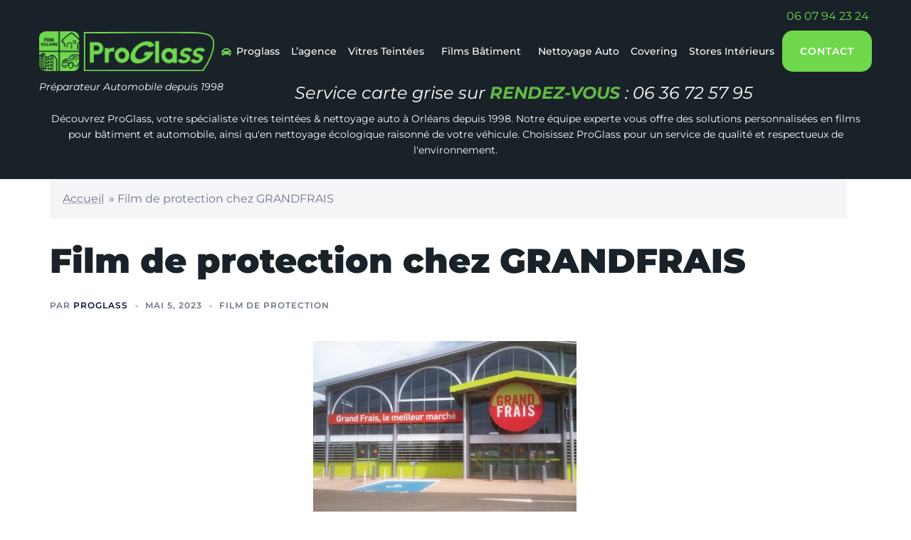

--- FILE ---
content_type: image/svg+xml
request_url: https://www.proglass.fr/tel.svg
body_size: 541
content:
<svg width="35" height="35" viewBox="0 0 35 35" fill="none" xmlns="http://www.w3.org/2000/svg">
<path d="M25.421 21.6715L21.7459 20.0965C21.5889 20.0296 21.4145 20.0155 21.2488 20.0563C21.0831 20.0972 20.9351 20.1907 20.8272 20.3229L19.1996 22.3114C16.6454 21.1071 14.5898 19.0515 13.3855 16.4972L15.374 14.8697C15.5064 14.762 15.6002 14.614 15.641 14.4482C15.6819 14.2825 15.6676 14.1079 15.6004 13.9509L14.0253 10.2759C13.9516 10.1067 13.821 9.96856 13.6563 9.88529C13.4916 9.80203 13.303 9.77886 13.123 9.81977L9.71042 10.6073C9.5369 10.6474 9.38208 10.7451 9.27123 10.8844C9.16038 11.0238 9.10006 11.1967 9.1001 11.3748C9.1001 19.7913 15.9219 26.6 24.3254 26.6C24.5035 26.6002 24.6764 26.5399 24.8159 26.429C24.9554 26.3182 25.0531 26.1633 25.0932 25.9897L25.8807 22.5772C25.9214 22.3963 25.8977 22.2069 25.8138 22.0416C25.7299 21.8763 25.591 21.7455 25.421 21.6715Z" fill="#6FD84D"/>
<circle cx="17.5" cy="17.5" r="16.5" stroke="#6FD84D" stroke-width="2"/>
</svg>


--- FILE ---
content_type: image/svg+xml
request_url: https://www.proglass.fr/LinkedIn.svg
body_size: 413
content:
<svg width="28" height="25" viewBox="0 0 28 25" fill="none" xmlns="http://www.w3.org/2000/svg">
<path d="M6.35053 25H0.832688V8.30878H6.35053V25ZM3.58864 6.03194C1.82421 6.03194 0.393066 4.65914 0.393066 3.00174C0.393066 2.20563 0.729742 1.44213 1.32903 0.87919C1.92831 0.316254 2.74112 0 3.58864 0C4.43616 0 5.24896 0.316254 5.84825 0.87919C6.44753 1.44213 6.78421 2.20563 6.78421 3.00174C6.78421 4.65914 5.35247 6.03194 3.58864 6.03194ZM27.002 25H21.4961V16.8748C21.4961 14.9384 21.4545 12.4551 18.6272 12.4551C15.7584 12.4551 15.3188 14.5589 15.3188 16.7353V25H9.8069V8.30878H15.099V10.5856H15.1762C15.9129 9.2742 17.7124 7.89024 20.397 7.89024C25.9814 7.89024 27.008 11.3446 27.008 15.8313V25H27.002Z" fill="#6FD84D"/>
</svg>


--- FILE ---
content_type: image/svg+xml
request_url: https://www.proglass.fr/enveloppe.svg
body_size: 467
content:
<svg width="35" height="35" viewBox="0 0 35 35" fill="none" xmlns="http://www.w3.org/2000/svg">
<path d="M24.2593 11.2H10.0405C9.13442 11.2 8.3999 11.9345 8.3999 12.8406V22.6843C8.3999 23.5904 9.13442 24.3249 10.0405 24.3249H24.2593C25.1654 24.3249 25.8999 23.5904 25.8999 22.6843V12.8406C25.8999 11.9345 25.1654 11.2 24.2593 11.2ZM24.2593 12.8406V14.2353C23.4929 14.8594 22.2711 15.8298 19.6591 17.8751C19.0835 18.3279 17.9433 19.4156 17.1499 19.4029C16.3567 19.4158 15.2161 18.3277 14.6407 17.8751C12.0291 15.8301 10.807 14.8595 10.0405 14.2353V12.8406H24.2593ZM10.0405 22.6843V16.3405C10.8237 16.9643 11.9344 17.8397 13.6273 19.1653C14.3743 19.7534 15.6826 21.0516 17.1499 21.0437C18.61 21.0516 19.9017 19.7722 20.6722 19.1656C22.3651 17.84 23.476 16.9644 24.2593 16.3405V22.6843H10.0405Z" fill="#6FD84D"/>
<circle cx="17.5" cy="17.5" r="16.5" stroke="#6FD84D" stroke-width="2"/>
</svg>


--- FILE ---
content_type: image/svg+xml
request_url: https://www.proglass.fr/traits.svg
body_size: 364
content:
<svg width="103" height="47" viewBox="0 0 103 47" fill="none" xmlns="http://www.w3.org/2000/svg">
<line x1="1.5" y1="-1.5" x2="36.871" y2="-1.5" transform="matrix(0.138721 0.990332 -0.992448 0.122665 24.3857 1)" stroke="#6FD84D" stroke-width="3" stroke-linecap="round"/>
<line x1="1.5" y1="-1.5" x2="24.6798" y2="-1.5" transform="matrix(-0.0449564 0.998989 -0.999213 -0.039677 55.3708 11)" stroke="#6FD84D" stroke-width="3" stroke-linecap="round"/>
<line x1="1.5" y1="-1.5" x2="21.454" y2="-1.5" transform="matrix(-0.346561 0.938027 -0.950755 -0.309944 79.7434 24)" stroke="#6FD84D" stroke-width="3" stroke-linecap="round"/>
<line x1="1.5" y1="-1.5" x2="21.4395" y2="-1.5" transform="matrix(0.330888 0.94367 -0.955321 0.29557 0.965088 24)" stroke="#6FD84D" stroke-width="3" stroke-linecap="round"/>
<line x1="1.5" y1="-1.5" x2="12.0484" y2="-1.5" transform="matrix(-0.618389 0.785872 -0.821418 -0.570326 100.897 35)" stroke="#6FD84D" stroke-width="3" stroke-linecap="round"/>
</svg>


--- FILE ---
content_type: image/svg+xml
request_url: https://www.proglass.fr/Instagram.svg
body_size: 851
content:
<svg width="27" height="25" viewBox="0 0 27 25" fill="none" xmlns="http://www.w3.org/2000/svg">
<path d="M13.3131 6.09032C9.53608 6.09032 6.48952 8.95208 6.48952 12.5C6.48952 16.0479 9.53608 18.9097 13.3131 18.9097C17.0901 18.9097 20.1367 16.0479 20.1367 12.5C20.1367 8.95208 17.0901 6.09032 13.3131 6.09032ZM13.3131 16.6671C10.8723 16.6671 8.87688 14.7983 8.87688 12.5C8.87688 10.2017 10.8663 8.33287 13.3131 8.33287C15.7598 8.33287 17.7493 10.2017 17.7493 12.5C17.7493 14.7983 15.7539 16.6671 13.3131 16.6671ZM22.0074 5.82813C22.0074 6.65932 21.2947 7.32316 20.4158 7.32316C19.5309 7.32316 18.8242 6.65374 18.8242 5.82813C18.8242 5.00251 19.5369 4.33309 20.4158 4.33309C21.2947 4.33309 22.0074 5.00251 22.0074 5.82813ZM26.5267 7.34548C26.4258 5.3428 25.9388 3.56884 24.3769 2.10727C22.821 0.64571 20.9325 0.188274 18.8005 0.0878612C16.6031 -0.0292871 10.0171 -0.0292871 7.81979 0.0878612C5.69374 0.182696 3.80523 0.640132 2.24335 2.1017C0.681467 3.56326 0.200431 5.33722 0.0935346 7.3399C-0.0311782 9.40394 -0.0311782 15.5905 0.0935346 17.6545C0.194493 19.6572 0.681467 21.4312 2.24335 22.8927C3.80523 24.3543 5.6878 24.8117 7.81979 24.9121C10.0171 25.0293 16.6031 25.0293 18.8005 24.9121C20.9325 24.8173 22.821 24.3599 24.3769 22.8927C25.9328 21.4312 26.4198 19.6572 26.5267 17.6545C26.6514 15.5905 26.6514 9.40952 26.5267 7.34548ZM23.688 19.8692C23.2248 20.9626 22.3281 21.8049 21.1581 22.2456C19.4062 22.8983 15.2491 22.7477 13.3131 22.7477C11.3771 22.7477 7.21404 22.8927 5.46806 22.2456C4.30408 21.8105 3.40733 20.9681 2.93818 19.8692C2.24335 18.2235 2.40369 14.3186 2.40369 12.5C2.40369 10.6814 2.24929 6.77089 2.93818 5.13082C3.40139 4.03743 4.29814 3.19508 5.46806 2.75438C7.21998 2.1017 11.3771 2.25232 13.3131 2.25232C15.2491 2.25232 19.4121 2.10727 21.1581 2.75438C22.3221 3.1895 23.2189 4.03185 23.688 5.13082C24.3828 6.77647 24.2225 10.6814 24.2225 12.5C24.2225 14.3186 24.3828 18.2291 23.688 19.8692Z" fill="#6FD84D"/>
</svg>


--- FILE ---
content_type: image/svg+xml
request_url: https://www.proglass.fr/wp-content/uploads/2023/03/car.svg
body_size: 684
content:
<svg width="20" height="15" viewBox="0 0 20 15" fill="none" xmlns="http://www.w3.org/2000/svg">
<path d="M19.5307 4.37501H17.1921L16.5421 2.75C15.8741 1.0793 14.28 0 12.4803 0H7.5194C5.72018 0 4.12564 1.0793 3.45728 2.75L2.80728 4.37501H0.468999C0.163921 4.37501 -0.0599078 4.66173 0.0143111 4.95743L0.248686 5.89493C0.30064 6.10352 0.48814 6.25001 0.703375 6.25001H1.48736C0.96275 6.70821 0.624859 7.37423 0.624859 8.12501V10C0.624859 10.6297 0.865484 11.1981 1.24986 11.6379V13.75C1.24986 14.4403 1.80963 15 2.49986 15H3.74986C4.4401 15 4.99986 14.4403 4.99986 13.75V12.5H14.9999V13.75C14.9999 14.4403 15.5596 15 16.2499 15H17.4999C18.1901 15 18.7499 14.4403 18.7499 13.75V11.6379C19.1343 11.1985 19.3749 10.6301 19.3749 10V8.12501C19.3749 7.37423 19.037 6.70821 18.5128 6.25001H19.2968C19.512 6.25001 19.6995 6.10352 19.7514 5.89493L19.9858 4.95743C20.0597 4.66173 19.8358 4.37501 19.5307 4.37501ZM5.77838 3.67852C6.06315 2.9668 6.7526 2.5 7.5194 2.5H12.4803C13.2471 2.5 13.9366 2.9668 14.2214 3.67852L14.9999 5.62501H4.99986L5.77838 3.67852ZM3.74986 9.9922C2.99986 9.9922 2.49986 9.49376 2.49986 8.74611C2.49986 7.99845 2.99986 7.50001 3.74986 7.50001C4.49986 7.50001 5.62487 8.6215 5.62487 9.36915C5.62487 10.1168 4.49986 9.9922 3.74986 9.9922ZM16.2499 9.9922C15.4999 9.9922 14.3749 10.1168 14.3749 9.36915C14.3749 8.6215 15.4999 7.50001 16.2499 7.50001C16.9999 7.50001 17.4999 7.99845 17.4999 8.74611C17.4999 9.49376 16.9999 9.9922 16.2499 9.9922Z" fill="#6FD84D"/>
</svg>


--- FILE ---
content_type: image/svg+xml
request_url: https://www.proglass.fr/Facebook.svg
body_size: 267
content:
<svg width="15" height="25" viewBox="0 0 15 25" fill="none" xmlns="http://www.w3.org/2000/svg">
<path d="M13.8717 14.0625L14.6108 9.53809H9.9892V6.60205C9.9892 5.36426 10.6348 4.15771 12.7047 4.15771H14.8058V0.305664C14.8058 0.305664 12.8991 0 11.0761 0C7.27007 0 4.78225 2.16699 4.78225 6.08984V9.53809H0.551514V14.0625H4.78225V25H9.9892V14.0625H13.8717Z" fill="#6FD84D"/>
</svg>


--- FILE ---
content_type: image/svg+xml
request_url: https://www.proglass.fr/adresse.svg
body_size: 283
content:
<svg width="35" height="35" viewBox="0 0 35 35" fill="none" xmlns="http://www.w3.org/2000/svg">
<path d="M16.7781 28.2763C10.8186 19.6368 9.7124 18.7501 9.7124 15.5749C9.7124 11.2257 13.2381 7.69995 17.5874 7.69995C21.9367 7.69995 25.4624 11.2257 25.4624 15.5749C25.4624 18.7501 24.3562 19.6368 18.3967 28.2763C18.0056 28.8412 17.1691 28.8412 16.7781 28.2763Z" fill="#6FD84D"/>
<circle cx="17.5" cy="17.5" r="16.5" stroke="#6FD84D" stroke-width="2"/>
</svg>
